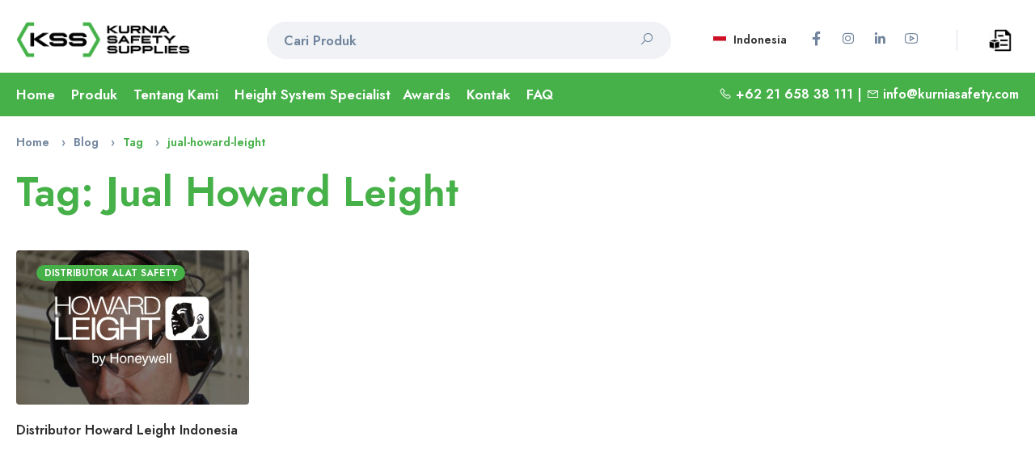

--- FILE ---
content_type: text/html; charset=UTF-8
request_url: https://www.kurniasafety.com/id/tag/jual-howard-leight
body_size: 11260
content:
  <!DOCTYPE html><html lang="id"><head><meta charset="utf-8"><meta http-equiv="X-UA-Compatible" content="IE=edge"><meta name="viewport" content="width=device-width,initial-scale=1,user-scalable=no,shrink-to-fit=no"><meta name="format-detection" content="telephone=yes"><title>Jual Howard Leight - Kurnia Safety</title><meta name="apple-mobile-web-app-capable" content="yes"><link href="https://www.kurniasafety.com/uploads/logo/logo_6113033b847872.png" rel="shortcut icon" type="image/png"><meta name="description" content="Tag: Jual Howard Leight - Kurnia Safety Supplies"><meta name="keywords" content="Tag,Jual Howard Leight,Kurnia Safety Supplies"><meta name="author" content="Kurnia Safety Supplies"><meta property="og:locale" content="en-US"><meta property="og:site_name" content="Kurnia Safety Supplies"><meta name="msvalidate.01" content="D5FEEF2C4890C260EC6BD22FCF9E7587">  <meta property="og:image" content="https://www.kurniasafety.com/uploads/logo/logo_614028c114d6b.png"><meta property="og:image:width" content="1280"><meta property="og:image:height" content="500"><meta property="og:type" content="website"><meta property="og:title" content="Jual Howard Leight - Kurnia Safety"><meta property="og:description" content="Tag: Jual Howard Leight - Kurnia Safety Supplies"><meta property="og:url" content="https://www.kurniasafety.com/"><meta property="fb:app_id" content=""><meta name="twitter:card" content="summary_large_image"><meta name="twitter:site" content="@Kurnia Safety Supplies"><meta name="twitter:title" content="Jual Howard Leight - Kurnia Safety"><meta name="twitter:description" content="Tag: Jual Howard Leight - Kurnia Safety Supplies">   <meta name="apple-mobile-web-app-capable" content="yes"><meta name="apple-mobile-web-app-status-bar-style" content="default"><meta name="apple-mobile-web-app-title" content="Kurnia Safety Supplies"><meta name="msapplication-TileImage" content="https://www.kurniasafety.com/@static/progressive_app/icon-pwa-144px.png"><meta name="msapplication-TileColor" content="#46b049"><meta name="p:domain_verify" content="82ecac5d7a5cb0810808c229bb8c8525"/><link rel="manifest" href="https://www.kurniasafety.com/manifest.json"><link rel="apple-touch-icon" href="https://www.kurniasafety.com/@static/progressive_app/icon-pwa-144px.png"><link href="https://www.kurniasafety.com/uploads/logo/logo_6113033b847872.png" rel="apple-touch-icon-precomposed">  <link rel="stylesheet" href="https://storage.googleapis.com/object-storage.bearer.cloud/v1/riyan-prasetya/kurnia-safety-supplies/frontend/css/bootstrapCSS/bootstrap.min.css"><link href="https://cdn.jsdelivr.net/npm/select2@4.1.0-rc.0/dist/css/select2.min.css" rel="stylesheet"><link rel="stylesheet" href="https://www.kurniasafety.com/@static/css/kss_light.css"> <link rel="stylesheet" type="text/css" href="https://www.kurniasafety.com/@static/css/line-awesome.min.css"><link rel="canonical" href="https://www.kurniasafety.com/id/tag/jual-howard-leight">  <link rel="alternate" href="https://www.kurniasafety.com/tag/jual-howard-leight" hreflang="id">  <link rel="alternate" href="https://www.kurniasafety.com/id/tag/jual-howard-leight" hreflang="id">  <link rel="preconnect" href="https://fonts.googleapis.com">
<link rel="preconnect" href="https://fonts.gstatic.com" crossorigin>
<link href="https://fonts.googleapis.com/css2?family=Jost:wght@600&display=swap" rel="stylesheet">   <link rel="preconnect" href="https://storage.googleapis.com/"> <!-- Global site tag (gtag.js) - Google Analytics -->
<script async src="https://www.googletagmanager.com/gtag/js?id=G-9KG168XJ6G"></script>
<script>
  window.dataLayer = window.dataLayer || [];
  function gtag(){dataLayer.push(arguments);}
  gtag('js', new Date());

  gtag('config', 'G-9KG168XJ6G');
</script> <script>
    var kss_config = {base_url: "https://www.kurniasafety.com/", lang_base_url: "https://www.kurniasafety.com/id/", sys_lang_id: "2", thousands_separator: ",", csfr_token_name: "csrf_kss_token", csfr_cookie_name: "csrf_kss_token", txt_all: "All", txt_no_results_found: "Tidak ada hasil yang ditemukan", sweetalert_ok: "OK", sweetalert_cancel: "Cancel", msg_accept_terms: "You have to accept the terms!", cart_route: "quotations", slider_fade_effect: "1", is_recaptcha_enabled: "true", rtl: false};if(kss_config.rtl==1){kss_config.rtl=true;}
</script> </head><body><div class="ps-page stop-scrolling"> <script type="application/ld+json">{"@context": "https://schema.org", "@type": "Corporation", "@id": "https://www.kurniasafety.com/id/", "name": "PT. Kurnia Safety Supplies", "legalname": "PT. Kurnia Safety Supplies", "description": "Distributor Alat Safety Indonesia untuk Brand 3M, MSA, AED ZOLL, Honeywell, Ansell, Bullard, Microgard, DBI Sala, Protector dan Haws.", "image": [ "https://www.kurniasafety.com/uploads/blog/202112/img_61cc0ec95de812-48332307-10030720.jpg"], "logo": "https://www.kurniasafety.com/uploads/logo/logo-pt-kurnia-safety-supplies.jpg", "areaServed": ["Indonesia"], "address":{"@type": "PostalAddress", "streetAddress": "Jl. Griya Agung Blok N3 No. 47-48", "addressLocality": "Sunter", "addressRegion": "Jakarta Utara", "postalCode": "14350", "addressCountry": "Indonesia"}, "brand":["3m","MSA","Honeywell","Ansell","Bullard","Microgard","DBI Sala","Protector","Haws","Kstrong","Safety Ranger"], "url": "https://www.kurniasafety.com/id/contact", "slogan": "Your Reliable Safety Partner" , "telephone": "021-65838111", "department":{"type": "Corporation", "name": "PT Kurnia Safety Supplies Balikpapan", "image": ["https://www.kurniasafety.com/uploads/blog/202112/img_61cc0ec95de812-48332307-10030720.jpg"] , "address":{"@type": "PostalAddress","streetAddress": "Centra Bizpark 2 Ruko Blok BRK No. 10-11", "addressLocality": "Jl. Kol. Syarifudin Yoes Sepinggan", "addressRegion": "Balikpapan", "postalCode": "76114", "addressCountry": "Indonesia"}  , "telephone": "0542-8519888", "areaServed": ["Balikpapan","Kalimantan"], "knowsLanguage": ["Indonesia", "English"]}}</script>

<header class="ps-header ps-header--1 autohide">
    <div class="ps-header__middle navvv">
        <div class="container">
            <div class="ps-logo">
                <a href="https://www.kurniasafety.com/id/">
                    <img src="https://www.kurniasafety.com/uploads/logo/logo_614028c114d6b.png" alt="PT. Kurnia Safety Supplies Logo (KSS)" width="auto" height="auto"/>
                    <img class="sticky-logo" src="https://www.kurniasafety.com/uploads/logo/logo_614028c114d6b.png" alt="PT. KSS Kurnia Safety Supplies (KSS)" width="auto" height="auto"/>
                </a>
            </div>
            <div class="ps-header__right">
                <ul class="ps-header__icons">
                    <li>
                        <a class="ps-header__item" href="https://www.kurniasafety.com/id/quotations" title="Penawaran">
                        <img src="https://www.kurniasafety.com/@static/img/q3.png" alt="cart-quote" width="28" height="28">
                                                </a>
                    </li>
                </ul>
                <div class="ps-language-currency">
                                        <a class="ps-dropdown-value" href="javascript:void(0);" data-toggle="modal" data-target="#popupLanguage"><img src="https://www.kurniasafety.com/uploads/blocks/flag_61009376cf0d81-50136032-72618554.jpg" class="flag" alt="flag"> Indonesia</a>
                                        
<ul class="ps-social">
        <li><a class="ps-social__link facebook" href="https://www.facebook.com/kurniasafetysupplies/" target="_blank" rel="noopener"><i class="lab la-facebook-f"></i><h5 class="ps-tooltip">Facebook</h5></a></li>
        <li><a class="ps-social__link instagram" href="https://www.instagram.com/kurniasafetysupplies/" target="_blank" rel="noopener"><i class="lab la-instagram"></i><h5 class="ps-tooltip">Instagram</h5></a></li>
        <li><a class="ps-social__link linkedin" href="https://www.linkedin.com/company/pt.-kurnia-safety-supplies/" target="_blank" rel="noopener"><i class="lab la-linkedin-in"></i><h5 class="ps-tooltip">LinkedIn</h5></a></li>
        <li><a class="ps-social__link youtube" href="https://www.youtube.com/channel/UCbFm-LOT2MfUhhRCU8ZxbnA" target="_blank" rel="noopener"><i class="lab la-youtube"></i><h5 class="ps-tooltip">Youtube</h5></a></li>
    </ul>
                </div>
                <div class="ps-header__search" itemscope itemtype="https://schema.org/WebSite">
                    <meta itemprop="url" content="https://www.kurniasafety.com/id/"/>
                    <form action="https://www.kurniasafety.com/id/search" id="form_validate_search" class="form_search_main" method="get" accept-charset="utf-8">
                        <div class="ps-search-table" itemprop="potentialAction" itemscope itemtype="https://schema.org/SearchAction">
                            <div class="input-group">
                                <meta itemprop="target" content="https://www.kurniasafety.com/id/products?search={search}"/>
                                <input type="hidden" class="search_type_input" name="search_type" value="product">
                                <input itemprop="query-input" required autocomplete="off" type="text" name="search" maxlength="300" pattern=".*\S+.*" id="input_search" class="form-control ps-input" value="" placeholder="Cari Produk">
                                <div class="input-group-append">
                                    <a href="javascript:void(0)">
                                        <i class="las la-search"></i>
                                    </a>
                                </div>
                            </div>
                        </div>
                        <div class="ps-search--result">
                            <div class="ps-result__content">
                                <!-- search result-->
                                <div id="response_search_results"></div>
                            </div>
                        </div>                      
                    </form>                </div>
            </div>
        </div>
    </div>
    <div class="ps-navigation" style="display: block;">
        <div class="container">
            <div class="ps-navigation__left">
                <nav class="ps-main-menu">
                    <ul class="menu">
                        <li><a href="https://www.kurniasafety.com/id/">Home</a></li>
                        <li class="has-mega-menu"><a href="javascript:void(0)">Produk</a>
                            <div class="mega-menu">
                                                                <div class="container">
                                    <div class="mega-menu__row ScrollStyleDesk">
                                                                            <div class="mega-menu__column col-md-3" data-category-id="1">
                                            <a id="nav_main_category_1" href="https://www.kurniasafety.com/id/product-category/head-protection" data-id="1" data-parent-id="0" data-has-sb="1"><span style="color: #313131;">Pelindung Kepala</span></a>
                                            <hr>
                                            <!-- sub parent 2's level -->
                                                                                        <ul class="sub-menu--mega" id="mega_menu_content_1">
                                                                                                <li>
                                                    <a href="https://www.kurniasafety.com/id/head-protection/helmet" data-id="16" data-parent-id="1" data-has-sb="0"><span style="color: #5d6f88;"><em>Helm Proyek Safety</em></span></a>
                                                                                                                                                        <li>
                                                    <a href="https://www.kurniasafety.com/id/head-protection/bushfire-and-fire-helmet" data-id="17" data-parent-id="1" data-has-sb="0"><span style="color: #5d6f88;"><em>Helm Pemadam Kebakaran</em></span></a>
                                                                                                                                                        <li>
                                                    <a href="https://www.kurniasafety.com/id/head-protection/accessories" data-id="18" data-parent-id="1" data-has-sb="0"><span style="color: #5d6f88;"><em>Aksesoris Helm</em></span></a>
                                                                                                                                                        </li>
                                            </ul>
                                                                                        <br>
                                        </div>
                                                                                <div class="mega-menu__column col-md-3" data-category-id="2">
                                            <a id="nav_main_category_2" href="https://www.kurniasafety.com/id/product-category/face-protection" data-id="2" data-parent-id="0" data-has-sb="1"><span style="color: #313131;">Pelindung Wajah</span></a>
                                            <hr>
                                            <!-- sub parent 2's level -->
                                                                                        <ul class="sub-menu--mega" id="mega_menu_content_2">
                                                                                                <li>
                                                    <a href="https://www.kurniasafety.com/id/face-protection/welding-protection" data-id="19" data-parent-id="2" data-has-sb="0"><span style="color: #5d6f88;"><em>Kedok Las</em></span></a>
                                                                                                                                                        <li>
                                                    <a href="https://www.kurniasafety.com/id/face-protection/face-shield" data-id="20" data-parent-id="2" data-has-sb="0"><span style="color: #5d6f88;"><em>Face Shield</em></span></a>
                                                                                                                                                        </li>
                                            </ul>
                                                                                        <br>
                                        </div>
                                                                                <div class="mega-menu__column col-md-3" data-category-id="3">
                                            <a id="nav_main_category_3" href="https://www.kurniasafety.com/id/product-category/eye-protection" data-id="3" data-parent-id="0" data-has-sb="1"><span style="color: #313131;">Pelindung Mata</span></a>
                                            <hr>
                                            <!-- sub parent 2's level -->
                                                                                        <ul class="sub-menu--mega" id="mega_menu_content_3">
                                                                                                <li>
                                                    <a href="https://www.kurniasafety.com/id/eye-protection/spectacles" data-id="21" data-parent-id="3" data-has-sb="0"><span style="color: #5d6f88;"><em>Kacamata Safety</em></span></a>
                                                                                                                                                        <li>
                                                    <a href="https://www.kurniasafety.com/id/eye-protection/goggles" data-id="22" data-parent-id="3" data-has-sb="0"><span style="color: #5d6f88;"><em>Goggles</em></span></a>
                                                                                                                                                        <li>
                                                    <a href="https://www.kurniasafety.com/id/eye-protection/accessories-23" data-id="23" data-parent-id="3" data-has-sb="0"><span style="color: #5d6f88;"><em>Aksesoris Kacamata Safety</em></span></a>
                                                                                                                                                        </li>
                                            </ul>
                                                                                        <br>
                                        </div>
                                                                                <div class="mega-menu__column col-md-3" data-category-id="4">
                                            <a id="nav_main_category_4" href="https://www.kurniasafety.com/id/product-category/ear-protection" data-id="4" data-parent-id="0" data-has-sb="1"><span style="color: #313131;">Pelindung Telinga</span></a>
                                            <hr>
                                            <!-- sub parent 2's level -->
                                                                                        <ul class="sub-menu--mega" id="mega_menu_content_4">
                                                                                                <li>
                                                    <a href="https://www.kurniasafety.com/id/ear-protection/passive-earmuff" data-id="25" data-parent-id="4" data-has-sb="0"><span style="color: #5d6f88;"><em>Passive Earmuff</em></span></a>
                                                                                                                                                        <li>
                                                    <a href="https://www.kurniasafety.com/id/ear-protection/dispenser" data-id="26" data-parent-id="4" data-has-sb="0"><span style="color: #5d6f88;"><em>Earplug Dispenser</em></span></a>
                                                                                                                                                        <li>
                                                    <a href="https://www.kurniasafety.com/id/ear-protection/earplugearpod" data-id="27" data-parent-id="4" data-has-sb="0"><span style="color: #5d6f88;"><em>Penyumbat Telinga</em></span></a>
                                                                                                                                                        </li>
                                            </ul>
                                                                                        <br>
                                        </div>
                                                                                <div class="mega-menu__column col-md-3" data-category-id="5">
                                            <a id="nav_main_category_5" href="https://www.kurniasafety.com/id/product-category/respiratory-protection" data-id="5" data-parent-id="0" data-has-sb="1"><span style="color: #313131;">Perlindungan Pernapasan</span></a>
                                            <hr>
                                            <!-- sub parent 2's level -->
                                                                                        <ul class="sub-menu--mega" id="mega_menu_content_5">
                                                                                                <li>
                                                    <a href="https://www.kurniasafety.com/id/respiratory-protection/airline-system-tornado" data-id="28" data-parent-id="5" data-has-sb="0"><span style="color: #5d6f88;"><em>Airline System, Tornado</em></span></a>
                                                                                                                                                        <li>
                                                    <a href="https://www.kurniasafety.com/id/respiratory-protection/breathing-aparatus" data-id="29" data-parent-id="5" data-has-sb="0"><span style="color: #5d6f88;"><em>Breathing Aparatus</em></span></a>
                                                                                                                                                        <li>
                                                    <a href="https://www.kurniasafety.com/id/respiratory-protection/catridge-prefilter-catridges" data-id="30" data-parent-id="5" data-has-sb="0"><span style="color: #5d6f88;"><em>Catridge &amp; Filter</em></span></a>
                                                                                                                                                        <li>
                                                    <a href="https://www.kurniasafety.com/id/respiratory-protection/mask-half-mask-fullface-mask" data-id="31" data-parent-id="5" data-has-sb="0"><span style="color: #5d6f88;"><em>Masker (Half Mask, Fullface Mask)</em></span></a>
                                                                                                                                                        <li>
                                                    <a href="https://www.kurniasafety.com/id/respiratory-protection/disposable-mask" data-id="32" data-parent-id="5" data-has-sb="0"><span style="color: #5d6f88;"><em>Masker Sekali Pakai</em></span></a>
                                                                                                                                                        <li>
                                                    <a href="https://www.kurniasafety.com/id/respiratory-protection/papr" data-id="48" data-parent-id="5" data-has-sb="0"><span style="color: #5d6f88;"><em>Aksesoris PAPR</em></span></a>
                                                                                                                                                        </li>
                                            </ul>
                                                                                        <br>
                                        </div>
                                                                                <div class="mega-menu__column col-md-3" data-category-id="6">
                                            <a id="nav_main_category_6" href="https://www.kurniasafety.com/id/product-category/hand-protection" data-id="6" data-parent-id="0" data-has-sb="1"><span style="color: #313131;">Pelindung Tangan</span></a>
                                            <hr>
                                            <!-- sub parent 2's level -->
                                                                                        <ul class="sub-menu--mega" id="mega_menu_content_6">
                                                                                                <li>
                                                    <a href="https://www.kurniasafety.com/id/hand-protection/special-use-fire-heat" data-id="33" data-parent-id="6" data-has-sb="0"><span style="color: #5d6f88;"><em>Special Use, Fire &amp; Heat</em></span></a>
                                                                                                                                                        <li>
                                                    <a href="https://www.kurniasafety.com/id/hand-protection/cut-resistant-gloves" data-id="34" data-parent-id="6" data-has-sb="0"><span style="color: #5d6f88;"><em>Cut Resistant Gloves</em></span></a>
                                                                                                                                                        <li>
                                                    <a href="https://www.kurniasafety.com/id/hand-protection/leather-gloves" data-id="35" data-parent-id="6" data-has-sb="0"><span style="color: #5d6f88;"><em>Sarung Tangan Kulit</em></span></a>
                                                                                                                                                        <li>
                                                    <a href="https://www.kurniasafety.com/id/hand-protection/multipurpose-gloves" data-id="36" data-parent-id="6" data-has-sb="0"><span style="color: #5d6f88;"><em>Multipurpose Gloves</em></span></a>
                                                                                                                                                        <li>
                                                    <a href="https://www.kurniasafety.com/id/hand-protection/pvc-gloves" data-id="37" data-parent-id="6" data-has-sb="0"><span style="color: #5d6f88;"><em>Sarung Tangan Karet</em></span></a>
                                                                                                                                                        </li>
                                            </ul>
                                                                                        <br>
                                        </div>
                                                                                <div class="mega-menu__column col-md-3" data-category-id="7">
                                            <a id="nav_main_category_7" href="https://www.kurniasafety.com/id/product-category/protective-apparels" data-id="7" data-parent-id="0" data-has-sb="1"><span style="color: #313131;">Pakaian Pelindung</span></a>
                                            <hr>
                                            <!-- sub parent 2's level -->
                                                                                        <ul class="sub-menu--mega" id="mega_menu_content_7">
                                                                                                <li>
                                                    <a href="https://www.kurniasafety.com/id/protective-apparels/back-support-knee-apron-sleeve" data-id="38" data-parent-id="7" data-has-sb="0"><span style="color: #5d6f88;"><em>Back Support, Knee, Apron Sleeve</em></span></a>
                                                                                                                                                        <li>
                                                    <a href="https://www.kurniasafety.com/id/protective-apparels/rain-suit" data-id="39" data-parent-id="7" data-has-sb="0"><span style="color: #5d6f88;"><em>Rain Suit</em></span></a>
                                                                                                                                                        <li>
                                                    <a href="https://www.kurniasafety.com/id/protective-apparels/coverall" data-id="40" data-parent-id="7" data-has-sb="0"><span style="color: #5d6f88;"><em>Baju Wearpack dan Baju Hazmat</em></span></a>
                                                                                                                                                        <li>
                                                    <a href="https://www.kurniasafety.com/id/protective-apparels/safety-vest" data-id="41" data-parent-id="7" data-has-sb="0"><span style="color: #5d6f88;"><em>Safety Vest</em></span></a>
                                                                                                                                                        </li>
                                            </ul>
                                                                                        <br>
                                        </div>
                                                                                <div class="mega-menu__column col-md-3" data-category-id="8">
                                            <a id="nav_main_category_8" href="https://www.kurniasafety.com/id/product-category/foot-protection" data-id="8" data-parent-id="0" data-has-sb="1"><span style="color: #313131;">Pelindung Kaki</span></a>
                                            <hr>
                                            <!-- sub parent 2's level -->
                                                                                        <ul class="sub-menu--mega" id="mega_menu_content_8">
                                                                                                <li>
                                                    <a href="https://www.kurniasafety.com/id/foot-protection/safety-shoes" data-id="42" data-parent-id="8" data-has-sb="0"><span style="color: #5d6f88;"><em>Sepatu Safety</em></span></a>
                                                                                                                                                        <li>
                                                    <a href="https://www.kurniasafety.com/id/foot-protection/pvc-boot" data-id="43" data-parent-id="8" data-has-sb="0"><span style="color: #5d6f88;"><em>PVC Boots</em></span></a>
                                                                                                                                                        </li>
                                            </ul>
                                                                                        <br>
                                        </div>
                                                                                <div class="mega-menu__column col-md-3" data-category-id="9">
                                            <a id="nav_main_category_9" href="https://www.kurniasafety.com/id/product-category/fall-protection" data-id="9" data-parent-id="0" data-has-sb="1"><span style="color: #313131;">Alat Pelindung Diri dari Ketinggian</span></a>
                                            <hr>
                                            <!-- sub parent 2's level -->
                                                                                        <ul class="sub-menu--mega" id="mega_menu_content_9">
                                                                                                <li>
                                                    <a href="https://www.kurniasafety.com/id/fall-protection/body-harness" data-id="46" data-parent-id="9" data-has-sb="0"><span style="color: #5d6f88;"><em>Full Body Harness </em></span></a>
                                                                                                                                                        <li>
                                                    <a href="https://www.kurniasafety.com/id/fall-protection/lifeline-vertical-system" data-id="44" data-parent-id="9" data-has-sb="0"><span style="color: #5d6f88;"><em>Lifeline Vertical System</em></span></a>
                                                                                                                                                        <li>
                                                    <a href="https://www.kurniasafety.com/id/fall-protection/lifeline-horizontal-system" data-id="45" data-parent-id="9" data-has-sb="0"><span style="color: #5d6f88;"><em>Lifeline Horizontal System</em></span></a>
                                                                                                                                                        <li>
                                                    <a href="https://www.kurniasafety.com/id/fall-protection/davit-arm" data-id="57" data-parent-id="9" data-has-sb="0"><span style="color: #5d6f88;"><em>Davit Arm</em></span></a>
                                                                                                                                                        </li>
                                            </ul>
                                                                                        <br>
                                        </div>
                                                                                <div class="mega-menu__column col-md-3" data-category-id="10">
                                            <a id="nav_main_category_10" href="https://www.kurniasafety.com/id/product-category/emergency-equipment" data-id="10" data-parent-id="0" data-has-sb="1"><span style="color: #313131;">Perlengkapan Darurat</span></a>
                                            <hr>
                                            <!-- sub parent 2's level -->
                                                                                        <ul class="sub-menu--mega" id="mega_menu_content_10">
                                                                                                <li>
                                                    <a href="https://www.kurniasafety.com/id/emergency-equipment/emergency-shower" data-id="49" data-parent-id="10" data-has-sb="0"><span style="color: #5d6f88;"><em>Emergency Shower</em></span></a>
                                                                                                                                                        <li>
                                                    <a href="https://www.kurniasafety.com/id/emergency-equipment/safety-padlock" data-id="56" data-parent-id="10" data-has-sb="0"><span style="color: #5d6f88;"><em>Safety Padlock</em></span></a>
                                                                                                                                                        <li>
                                                    <a href="https://www.kurniasafety.com/id/emergency-equipment/oil-absorbent" data-id="50" data-parent-id="10" data-has-sb="0"><span style="color: #5d6f88;"><em>Oil Absorbent</em></span></a>
                                                                                                                                                        <li>
                                                    <a href="https://www.kurniasafety.com/id/emergency-equipment/emergency-eyewash" data-id="51" data-parent-id="10" data-has-sb="0"><span style="color: #5d6f88;"><em>Emergency Eyewash</em></span></a>
                                                                                                                                                        </li>
                                            </ul>
                                                                                        <br>
                                        </div>
                                                                                <div class="mega-menu__column col-md-3" data-category-id="11">
                                            <a id="nav_main_category_11" href="https://www.kurniasafety.com/id/product-category/road-safety" data-id="11" data-parent-id="0" data-has-sb="1"><span style="color: #313131;">Alat Keselamatan Lalu Lintas</span></a>
                                            <hr>
                                            <!-- sub parent 2's level -->
                                                                                        <ul class="sub-menu--mega" id="mega_menu_content_11">
                                                                                                <li>
                                                    <a href="https://www.kurniasafety.com/id/road-safety/road-safety-accessories" data-id="54" data-parent-id="11" data-has-sb="0"><span style="color: #5d6f88;"><em>Road Safety Accessories</em></span></a>
                                                                                                                                                        </li>
                                            </ul>
                                                                                        <br>
                                        </div>
                                                                                <div class="mega-menu__column col-md-3" data-category-id="12">
                                            <a id="nav_main_category_12" href="https://www.kurniasafety.com/id/product-category/safety-sign" data-id="12" data-parent-id="0" data-has-sb="1"><span style="color: #313131;">Tanda Pengaman</span></a>
                                            <hr>
                                            <!-- sub parent 2's level -->
                                                                                        <ul class="sub-menu--mega" id="mega_menu_content_12">
                                                                                                <li>
                                                    <a href="https://www.kurniasafety.com/id/safety-sign/safety-sign-accessories" data-id="55" data-parent-id="12" data-has-sb="0"><span style="color: #5d6f88;"><em>Safety Sign Accessories</em></span></a>
                                                                                                                                                        </li>
                                            </ul>
                                                                                        <br>
                                        </div>
                                                                                <div class="mega-menu__column col-md-3" data-category-id="13">
                                            <a id="nav_main_category_13" href="https://www.kurniasafety.com/id/product-category/fire-safety" data-id="13" data-parent-id="0" data-has-sb="0"><span style="color: #313131;">Fire Safety Accessories </span></a>
                                            <hr>
                                            <!-- sub parent 2's level -->
                                                                                        <br>
                                        </div>
                                                                                <div class="mega-menu__column col-md-3" data-category-id="14">
                                            <a id="nav_main_category_14" href="https://www.kurniasafety.com/id/product-category/marine-safety" data-id="14" data-parent-id="0" data-has-sb="0"><span style="color: #313131;">Marine Safety</span></a>
                                            <hr>
                                            <!-- sub parent 2's level -->
                                                                                        <br>
                                        </div>
                                                                                <div class="mega-menu__column col-md-3" data-category-id="15">
                                            <a id="nav_main_category_15" href="https://www.kurniasafety.com/id/product-category/detector-instrument" data-id="15" data-parent-id="0" data-has-sb="1"><span style="color: #313131;">Detector Instrument</span></a>
                                            <hr>
                                            <!-- sub parent 2's level -->
                                                                                        <ul class="sub-menu--mega" id="mega_menu_content_15">
                                                                                                <li>
                                                    <a href="https://www.kurniasafety.com/id/detector-instrument/gas-detector" data-id="52" data-parent-id="15" data-has-sb="0"><span style="color: #5d6f88;"><em>Gas Detector </em></span></a>
                                                                                                                                                        <li>
                                                    <a href="https://www.kurniasafety.com/id/detector-instrument/thermal-imaging-camera" data-id="53" data-parent-id="15" data-has-sb="0"><span style="color: #5d6f88;"><em>Thermal Imaging Camera</em></span></a>
                                                                                                                                                        </li>
                                            </ul>
                                                                                        <br>
                                        </div>
                                                                                <div class="mega-menu__column col-md-3" data-category-id="47">
                                            <a id="nav_main_category_47" href="https://www.kurniasafety.com/id/product-category/aed" data-id="47" data-parent-id="0" data-has-sb="0"><span style="color: #313131;">Alat Kejut Jantung</span></a>
                                            <hr>
                                            <!-- sub parent 2's level -->
                                                                                        <br>
                                        </div>
                                                                            </div>
                                </div>
                                                            </div>
                            <style>
                                .ScrollStyleDesk
                            {
                                max-height: 410px;
                                overflow-y: scroll;
                            }
                            </style>
                        </li>
                        </li>
                        <li><a href="https://www.kurniasafety.com/id/about">Tentang Kami</a></li>
                        <li><a href="https://www.kurniasafety.com/id/lifeline-solutions">Height System Specialist</a>
                        <!-- awards -->
                        <li class="has-mega-menu"><a href="https://www.kurniasafety.com/id/awards">Awards</a>
                            <div class="mega-menu">
                                <div class="container">
                                    <div class="mega-menu__widget">
                                        <ul class="sub-menu--image">
                                            <li> <a href="https://www.kurniasafety.com/id/awards">
                                                <img src="https://www.kurniasafety.com/@static/awards/MSA Silver Award 2021.png" alt="MSA Silver Award 2021" width="150px" height="150px" class="lazyload">
                                            </a>
                                                <!-- <p class="image-title">Title Award</p> -->
                                            </li>
                                            <li> <a href="https://www.kurniasafety.com/id/awards">
                                                <img src="https://www.kurniasafety.com/@static/awards/MSA Silver Award 2021 fastest growth channel.png" alt="MSA Silver Award 2021 fastest growth channel" width="150px" height="150px" class="lazyload">
                                            </a>
                                                <!-- <p class="image-title">Title Award</p> -->
                                            </li>
                                            <li> <a href="https://www.kurniasafety.com/id/awards">
                                                <img src="https://www.kurniasafety.com/@static/awards/Honeywell Outstanding Partner Award 2016.png" alt="Honeywell Outstanding Partner Award 2016" width="150px" height="150px" class="lazyload">
                                            </a>
                                                <!-- <p class="image-title">Title Award</p> -->
                                            </li>
                                            <li> <a href="https://www.kurniasafety.com/id/awards">
                                                <img src="https://www.kurniasafety.com/@static/awards/Honeywell Outstanding Partner Award 2015.png" alt="Honeywell Outstanding Partner Award 2015" width="150px" height="150px" class="lazyload">
                                            </a>
                                                <!-- <p class="image-title">Title Award</p> -->
                                            </li>
                                            <li> <a href="https://www.kurniasafety.com/id/awards">
                                                <img src="https://www.kurniasafety.com/@static/awards/3M Top 10 Channel Growth 2016.png" alt="3M Top 10 Channel Growth 2016" width="150px" height="150px" class="lazyload">
                                            </a>
                                                <!-- <p class="image-title">Title Award</p> -->
                                            </li>
                                            <li> <a href="https://www.kurniasafety.com/id/awards">
                                                <img src="https://www.kurniasafety.com/@static/awards/3M Star Partner 2018.png" alt="3M Star Partner 2018" width="150px" height="150px" class="lazyload">
                                            </a>
                                                <!-- <p class="image-title">Title Award</p> -->
                                            </li>
                                            <li> <a href="https://www.kurniasafety.com/id/awards">
                                                <img src="https://www.kurniasafety.com/@static/awards/3M SEA Region Star Partners 2019.png" alt="3M SEA Region Star Partners 2019" width="150px" height="150px" class="lazyload">
                                            </a>
                                                <!-- <p class="image-title">Title Award</p> -->
                                                <!-- <span class="has-badge">New</span> -->
                                            </li>
                                        </ul>
                                    </div>
                                </div>
                            </div>
                        </li>
                                                                                    <li><a href="https://www.kurniasafety.com/id/contact">Kontak</a></li>
                                                                <li><a href="https://www.kurniasafety.com/id/faq">FAQ</a></li>
                                                                            </ul>
                </nav>
            </div>
            <div class="ps-navigation__right">
                                <i class="las la-phone"></i> +62 21 658 38 111                 |
                                <i class="las la-envelope"></i> <a href="mailto:info@kurniasafety.com">info@kurniasafety.com</a>
                                <!-- &nbsp;<a class="ps-header__item open-search" href="#"><i class="fa fa-search" id="magnifer"></i></a> -->
            </div> 
        </div>
    </div>
</header>

<header class="ps-header ps-header--6 ps-header--mobile">
    <div class="ps-header__middle">
        <div class="container">
            <div class="ps-header__left">
                <ul class="ps-header__icons">
                    <li><a class="ps-header__item menu-slide" href="#">
                        <i class="las la-bars"></i>
                    </a></li>
                </ul>
            </div>
            <div class="ps-logo"><a href="https://www.kurniasafety.com/id/">
                <img src="https://www.kurniasafety.com/uploads/logo/logo_614028c114d6b.png" alt="logo" class="logo" width="auto" height="auto"></a></div>
            <div class="ps-header__right">
                <ul class="ps-header__icons">
                    <li>
                        <a class="ps-header__item" href="https://www.kurniasafety.com/id/quotations">
                            <img src="https://www.kurniasafety.com/@static/img/q3.png" alt="cart-quote" width="28" height="28">
                                                    </a>
                    </li>
                </ul>
            </div>
        </div>
    </div>
</header>

<div class="ps-blog ps-blog--masonry">
    <div class="container">
        <ul class="ps-breadcrumb">
            <li class="ps-breadcrumb__item"><a href="https://www.kurniasafety.com/id/">Home</a></li>
            <li class="ps-breadcrumb__item"><a href="https://www.kurniasafety.com/id/blog">Blog</a></li>
            <li class="ps-breadcrumb__item">Tag</li>
            <li class="ps-breadcrumb__item active" aria-current="page">jual-howard-leight</li>
        </ul>
        <h1 class="ps-blog__title">Tag:&nbsp;Jual Howard Leight</h1>
        <div class="ps-blog__content">
            <div class="row">
                                
<div class="col-12 col-md-6 col-lg-3">
    <div class="ps-blog--latset">
        <div class="ps-blog__thumbnail">
            <a href="https://www.kurniasafety.com/id/distributor-howard-leight-indonesia">
                
        <img src="https://www.kurniasafety.com/@static/lazy/kss-placeholder.svg" data-src="https://www.kurniasafety.com/uploads/blog/202111/img_thumb_619f44d5a6a069-51146177-17856240.jpg" alt="Distributor Howard Leight Indonesia" class="img-fluid lazyload"  onerror="this.src='https://www.kurniasafety.com/@static/lazy/blog-list-thumb-no-image.jpg'">
	            </a>
            <div class="ps-blog__badge">
                <a href="https://www.kurniasafety.com/id/blog-category/distributor-apd"><span class="ps-badge__item">Distributor Alat Safety</span></a>
            </div>
        </div>
        <div class="ps-blog__content">
            <a class="ps-blog__title__text" href="https://www.kurniasafety.com/id/distributor-howard-leight-indonesia">
                Distributor Howard Leight Indonesia            </a>
        </div>
    </div>
</div>

                            </div>
            <div class="ps-pagination">
                            </div>
        </div>
    </div>
</div>
<footer class="ps-footer ps-footer--5">
    <div class="container">
        <br>
        <div class="ps-footer__middle">
            <div class="row ps-footer__box">
                <div class="col-12 col-md-5">
                    <div class="ps-footer--contact">
                        <h3 class="ps-footer__title">Tentang Perusahaan</h3>
                        <p class="ps-footer__work mb-4">PT. Kurnia Safety Supplies (KSS) adalah salah satu perusahaan terkemuka yang menawarkan solusi keselamatan di bidang manufaktur, konstruksi, pertambangan, minyak dan gas, petrokimia, perkebunan dan keselamatan lalu lintas sejak tahun 2003. Kami mengkhususkan diri dalam menyediakan Alat Pelindung Diri (APD), Alas Kaki, <a title="Pakaian Safety" href="../../id/product-category/protective-apparels" target="_blank" rel="noopener">Pakaian Safety</a>, Peralatan Darurat, Peralatan Pemadam Kebakaran, Produk Keamanan Jalan, dll.</p>
<p class="ps-footer__work">Kepuasan pelanggan adalah prioritas kami dan kami berkomitmen untuk menyediakan produk yang Berkualitas, Nyaman dan Kompetitif serta Layanan kepada pelanggan kami. Dengan nilai-nilai ini, kami yakin kami dapat menjadi mitra terpercaya dan paling andal dalam solusi keselamatan dan kami akan terus meningkatkan untuk menawarkan pengalaman terbaik dalam bekerja dengan kami.</p>                    </div>
                </div>
                <div class="col-12 col-md-4">
                    <div class="ps-footer--address">
                        <h3 class="ps-footer__title">Kontak Informasi</h3>
                                                <p><i class="las la-map"></i>&nbsp;PT. Kurnia Safety Supplies: Jl. Griya Agung Blok N3 No.47-48, RT.2/RW.20, Sunter Agung, Tj. Priok, Kota Jkt Utara, Daerah Khusus Ibukota Jakarta 14350</p>
                                                                        <p><i class="las la-phone"></i>&nbsp;Call Support & Sale: Phone: +62 21 658 38 111</p>
                                                <p><i class="las la-map"></i>&nbsp;Balikpapan: Centra Bizpark 2 Ruko Blok BRK No. 10-11, Jl. Kol. Syarifudin Yoes Sepinggan, Balikpapan 76114.</p>
                        <p><i class="las la-phone"></i>&nbsp;Call Support & Sale: Phone: 0542-8519888</p>
                        <p><i class="las la-map"></i>&nbsp;Surabaya: Jl. Raya Taman Asri No. 21, RT.025 / RW.008, Kel. Tambak Sumur, Kec. Waru, Sidoarjo, Jawa Timur 61256.</p>
                        <p><i class="las la-phone"></i>&nbsp;Call Support & Sale: Phone: 031-35942018</p>
                        <p><i class="las la-envelope"></i>&nbsp;<a href="mailto:info@kurniasafety.com">info@kurniasafety.com</a></p>
                    </div>
                </div>
                <div class="col-12 col-md-3">
                    <div class="ps-footer--address">
                        <h3 class="ps-footer__title">Informasi</h3>
                        <ul class="ps-block__list">
                            <h4><p><a href="https://www.kurniasafety.com/id/products">Produk</a></p></h4>
                            <h4><p><a href="https://www.kurniasafety.com/id/blog">Blog</a></p></h4>
                            <h4><p><a href="https://www.kurniasafety.com/id/contact">Kontak</a></p></h4>
                                                                <h4><p><a href="https://www.kurniasafety.com/id/about">Tentang Kami</a></p></h4>
                                                                    <h4><p><a href="https://www.kurniasafety.com/id/career">Karir</a></p></h4>
                                                                    <h4><p><a href="https://www.kurniasafety.com/id/awards">Awards</a></p></h4>
                                                                                                                                                                                                    <h4><p><a href="https://www.kurniasafety.com/id/faq">FAQ</a></p></h4>
                        </ul>
                    </div>
                </div>
            </div>
        </div>
        <div class="ps-footer--bottom">
            <div class="row">
                <div class="col-12 col-md-6">
                    <h6><p>Hak cipta 2003 - 2026 © PT. Kurnia Safety Supplies</p></h6>
                </div>
            </div>
        </div>
    </div>
</footer>
</div>
<div class="ps-search">
    <div class="ps-search__content ps-search--mobile">
        <p><a href="#" id="close-search"><i class="las la-times"></i></a></p>
        <form action="https://www.kurniasafety.com/id/search" id="form_validate_search_mobile" method="get" accept-charset="utf-8">
        <div class="ps-search-table">
            <div class="input-group">
                <input type="hidden" class="search_type_input" name="search_type" value="product">
                <input type="hidden" id="search_type_input_mobile" class="form-control ps-input" name="search_type" value="product">
                <input type="text" id="input_search_mobile" name="search" maxlength="300" pattern=".*\S+.*" class="form-control ps-input" value="" placeholder="Cari Produk" required>
            </div>
        </div>
        <div class="ps-search__result ScrollStyle">
            <div id="response_search_results_mobile"></div>
        </div>
        </form>    </div>
</div>

<div class="ps-navigation--footer">
    <div class="ps-nav__item"><a href="javascript: history.go(-1)" title="Back"><i class="las la-angle-left"></i></a></div>
    <div class="ps-nav__item"><a href="https://www.kurniasafety.com/id/" title="home"><i class="las la-home"></i></a></div>
    <div class="ps-nav__item open-search">
        <a href="#" title="Cari">
            <i class="las la-search"></i>
        </a>
    </div>    
</div>

<div class="ps-menu--slidebar">
    <div class="ps-logo" style="text-align: center;">
        <a href="https://www.kurniasafety.com/id/">
            <img src="https://www.kurniasafety.com/uploads/logo/logo_614028c114d6b.png" alt="kss logo" width="50%" height="50%">
        </a>
    </div>
    <div class="ps-menu__item">
        <a href="#" id="close-menu"><i class="las la-times"></i></a>
    </div>
    <br> 
    <div class="ps-menu__content">
        <ul class="menu--mobile">
            <li class="menu-item-has-children"><a href="https://www.kurniasafety.com/id/">Home</a></li>
            <li class="menu-item-has-children">
                <a href="javascript:void(0)">Produk</a>
                <span class="sub-toggle"><i class="las la-angle-down"></i></span>
                <ul class="sub-menu">
                                                        <li><a href="https://www.kurniasafety.com/id/product-category/head-protection">Pelindung Kepala</a><span class="sub-toggle"><i class="las la-angle-down"></i></span>
                                                <ul class="sub-menu">
                                                        <li><a href="https://www.kurniasafety.com/id/head-protection/helmet">Helm Proyek Safety</a></li>
                                                        <li><a href="https://www.kurniasafety.com/id/head-protection/bushfire-and-fire-helmet">Helm Pemadam Kebakaran</a></li>
                                                        <li><a href="https://www.kurniasafety.com/id/head-protection/accessories">Aksesoris Helm</a></li>
                                                    </ul>
                                            </li>
                                        <li><a href="https://www.kurniasafety.com/id/product-category/face-protection">Pelindung Wajah</a><span class="sub-toggle"><i class="las la-angle-down"></i></span>
                                                <ul class="sub-menu">
                                                        <li><a href="https://www.kurniasafety.com/id/face-protection/welding-protection">Kedok Las</a></li>
                                                        <li><a href="https://www.kurniasafety.com/id/face-protection/face-shield">Face Shield</a></li>
                                                    </ul>
                                            </li>
                                        <li><a href="https://www.kurniasafety.com/id/product-category/eye-protection">Pelindung Mata</a><span class="sub-toggle"><i class="las la-angle-down"></i></span>
                                                <ul class="sub-menu">
                                                        <li><a href="https://www.kurniasafety.com/id/eye-protection/spectacles">Kacamata Safety</a></li>
                                                        <li><a href="https://www.kurniasafety.com/id/eye-protection/goggles">Goggles</a></li>
                                                        <li><a href="https://www.kurniasafety.com/id/eye-protection/accessories-23">Aksesoris Kacamata Safety</a></li>
                                                    </ul>
                                            </li>
                                        <li><a href="https://www.kurniasafety.com/id/product-category/ear-protection">Pelindung Telinga</a><span class="sub-toggle"><i class="las la-angle-down"></i></span>
                                                <ul class="sub-menu">
                                                        <li><a href="https://www.kurniasafety.com/id/ear-protection/passive-earmuff">Passive Earmuff</a></li>
                                                        <li><a href="https://www.kurniasafety.com/id/ear-protection/dispenser">Earplug Dispenser</a></li>
                                                        <li><a href="https://www.kurniasafety.com/id/ear-protection/earplugearpod">Penyumbat Telinga</a></li>
                                                    </ul>
                                            </li>
                                        <li><a href="https://www.kurniasafety.com/id/product-category/respiratory-protection">Perlindungan Pernapasan</a><span class="sub-toggle"><i class="las la-angle-down"></i></span>
                                                <ul class="sub-menu">
                                                        <li><a href="https://www.kurniasafety.com/id/respiratory-protection/airline-system-tornado">Airline System, Tornado</a></li>
                                                        <li><a href="https://www.kurniasafety.com/id/respiratory-protection/breathing-aparatus">Breathing Aparatus</a></li>
                                                        <li><a href="https://www.kurniasafety.com/id/respiratory-protection/catridge-prefilter-catridges">Catridge &amp; Filter</a></li>
                                                        <li><a href="https://www.kurniasafety.com/id/respiratory-protection/mask-half-mask-fullface-mask">Masker (Half Mask, Fullface Mask)</a></li>
                                                        <li><a href="https://www.kurniasafety.com/id/respiratory-protection/disposable-mask">Masker Sekali Pakai</a></li>
                                                        <li><a href="https://www.kurniasafety.com/id/respiratory-protection/papr">Aksesoris PAPR</a></li>
                                                    </ul>
                                            </li>
                                        <li><a href="https://www.kurniasafety.com/id/product-category/hand-protection">Pelindung Tangan</a><span class="sub-toggle"><i class="las la-angle-down"></i></span>
                                                <ul class="sub-menu">
                                                        <li><a href="https://www.kurniasafety.com/id/hand-protection/special-use-fire-heat">Special Use, Fire &amp; Heat</a></li>
                                                        <li><a href="https://www.kurniasafety.com/id/hand-protection/cut-resistant-gloves">Cut Resistant Gloves</a></li>
                                                        <li><a href="https://www.kurniasafety.com/id/hand-protection/leather-gloves">Sarung Tangan Kulit</a></li>
                                                        <li><a href="https://www.kurniasafety.com/id/hand-protection/multipurpose-gloves">Multipurpose Gloves</a></li>
                                                        <li><a href="https://www.kurniasafety.com/id/hand-protection/pvc-gloves">Sarung Tangan Karet</a></li>
                                                    </ul>
                                            </li>
                                        <li><a href="https://www.kurniasafety.com/id/product-category/protective-apparels">Pakaian Pelindung</a><span class="sub-toggle"><i class="las la-angle-down"></i></span>
                                                <ul class="sub-menu">
                                                        <li><a href="https://www.kurniasafety.com/id/protective-apparels/back-support-knee-apron-sleeve">Back Support, Knee, Apron Sleeve</a></li>
                                                        <li><a href="https://www.kurniasafety.com/id/protective-apparels/rain-suit">Rain Suit</a></li>
                                                        <li><a href="https://www.kurniasafety.com/id/protective-apparels/coverall">Baju Wearpack dan Baju Hazmat</a></li>
                                                        <li><a href="https://www.kurniasafety.com/id/protective-apparels/safety-vest">Safety Vest</a></li>
                                                    </ul>
                                            </li>
                                        <li><a href="https://www.kurniasafety.com/id/product-category/foot-protection">Pelindung Kaki</a><span class="sub-toggle"><i class="las la-angle-down"></i></span>
                                                <ul class="sub-menu">
                                                        <li><a href="https://www.kurniasafety.com/id/foot-protection/safety-shoes">Sepatu Safety</a></li>
                                                        <li><a href="https://www.kurniasafety.com/id/foot-protection/pvc-boot">PVC Boots</a></li>
                                                    </ul>
                                            </li>
                                        <li><a href="https://www.kurniasafety.com/id/product-category/fall-protection">Alat Pelindung Diri dari Ketinggian</a><span class="sub-toggle"><i class="las la-angle-down"></i></span>
                                                <ul class="sub-menu">
                                                        <li><a href="https://www.kurniasafety.com/id/fall-protection/body-harness">Full Body Harness </a></li>
                                                        <li><a href="https://www.kurniasafety.com/id/fall-protection/lifeline-vertical-system">Lifeline Vertical System</a></li>
                                                        <li><a href="https://www.kurniasafety.com/id/fall-protection/lifeline-horizontal-system">Lifeline Horizontal System</a></li>
                                                        <li><a href="https://www.kurniasafety.com/id/fall-protection/davit-arm">Davit Arm</a></li>
                                                    </ul>
                                            </li>
                                        <li><a href="https://www.kurniasafety.com/id/product-category/emergency-equipment">Perlengkapan Darurat</a><span class="sub-toggle"><i class="las la-angle-down"></i></span>
                                                <ul class="sub-menu">
                                                        <li><a href="https://www.kurniasafety.com/id/emergency-equipment/emergency-shower">Emergency Shower</a></li>
                                                        <li><a href="https://www.kurniasafety.com/id/emergency-equipment/safety-padlock">Safety Padlock</a></li>
                                                        <li><a href="https://www.kurniasafety.com/id/emergency-equipment/oil-absorbent">Oil Absorbent</a></li>
                                                        <li><a href="https://www.kurniasafety.com/id/emergency-equipment/emergency-eyewash">Emergency Eyewash</a></li>
                                                    </ul>
                                            </li>
                                        <li><a href="https://www.kurniasafety.com/id/product-category/road-safety">Alat Keselamatan Lalu Lintas</a><span class="sub-toggle"><i class="las la-angle-down"></i></span>
                                                <ul class="sub-menu">
                                                        <li><a href="https://www.kurniasafety.com/id/road-safety/road-safety-accessories">Road Safety Accessories</a></li>
                                                    </ul>
                                            </li>
                                        <li><a href="https://www.kurniasafety.com/id/product-category/safety-sign">Tanda Pengaman</a><span class="sub-toggle"><i class="las la-angle-down"></i></span>
                                                <ul class="sub-menu">
                                                        <li><a href="https://www.kurniasafety.com/id/safety-sign/safety-sign-accessories">Safety Sign Accessories</a></li>
                                                    </ul>
                                            </li>
                                        <li><a href="https://www.kurniasafety.com/id/product-category/fire-safety">Fire Safety Accessories </a><span class="sub-toggle"><i class="las la-angle-down"></i></span>
                                            </li>
                                        <li><a href="https://www.kurniasafety.com/id/product-category/marine-safety">Marine Safety</a><span class="sub-toggle"><i class="las la-angle-down"></i></span>
                                            </li>
                                        <li><a href="https://www.kurniasafety.com/id/product-category/detector-instrument">Detector Instrument</a><span class="sub-toggle"><i class="las la-angle-down"></i></span>
                                                <ul class="sub-menu">
                                                        <li><a href="https://www.kurniasafety.com/id/detector-instrument/gas-detector">Gas Detector </a></li>
                                                        <li><a href="https://www.kurniasafety.com/id/detector-instrument/thermal-imaging-camera">Thermal Imaging Camera</a></li>
                                                    </ul>
                                            </li>
                                        <li><a href="https://www.kurniasafety.com/id/product-category/aed">Alat Kejut Jantung</a><span class="sub-toggle"><i class="las la-angle-down"></i></span>
                                            </li>
                                                        </ul>
            </li>
            <li class="menu-item-has-children">
                <a href="https://www.kurniasafety.com/id/lifeline-solutions">Height System Specialist</a>
                <span class="sub-toggle"><i class="las la-angle-down"></i></span>
                <ul class="sub-menu">
                    <li><a href="https://www.kurniasafety.com/id/lifeline-solutions/sectors">Sectors</a></li>
                    <li><a href="https://www.kurniasafety.com/id/lifeline-solutions/cases">Cases</a></li>
                    <li><a href="https://www.kurniasafety.com/id/lifeline-solutions/solutions">Solutions</a></li>
                    <li><a href="https://www.kurniasafety.com/id/lifeline-solutions/services">Services</a></li>
                </ul>
            </li>
            <li class="menu-item-has-children"><a href="https://www.kurniasafety.com/id/about">Tentang</a></li>
            <li class="menu-item-has-children"><a href="https://www.kurniasafety.com/id/awards">Award</a></li>
            <li class="menu-item-has-children"><a href="https://www.kurniasafety.com/id/contact">Kontak</a></li>
            <li class="menu-item-has-children"><a href="https://www.kurniasafety.com/id/faq">FAQ</a></li>
        </ul>
    </div>

    <div class="ps-menu__item">
        <ul class="ps-language-currency">
                        <li class="menu-item-has-children"><a href="#"><img src="https://www.kurniasafety.com/uploads/blocks/flag_61009376cf0d81-50136032-72618554.jpg" class="flag" alt="flag">Indonesia</a><span class="sub-toggle"><i class="fa fa-chevron-down"></i></span>
                <ul class="sub-menu">
                                        <li><a href="https://www.kurniasafety.com/tag/jual-howard-leight" data-value="English">English</a></li>
                                        <li><a href="https://www.kurniasafety.com/id/tag/jual-howard-leight" data-value="Indonesia">Indonesia</a></li>
                                    </ul>
            </li>
                                    <li class="menu-item-has-children" style="display: none;"><a href="#">IDR&nbsp;(Rp)</a><span class="sub-toggle"><i class="fa fa-chevron-down"></i></span>
                <ul class="sub-menu">
                    <form action="https://www.kurniasafety.com/set-selected-currency-post" method="post" accept-charset="utf-8">
                  <input type="hidden" name="csrf_kss_token" value="e42d6ffa0770dee0abf1087366b27d7b" />
                                            <li class="currency-item"> <a href="javascript:void(0);" data-value="USD">USD&nbsp;($)</a></li>
                                        <li class="currency-item"> <a href="javascript:void(0);" data-value="IDR">IDR&nbsp;(Rp)</a></li>
                                        </form>                </ul>
            </li>
                    </ul>
    </div>

</div>

<button class="btn scroll-top"><i class="las la-angle-up"></i></button>

<div class="ps-preloader" id="preloader">
    <div class="ps-preloader-section ps-preloader-left"></div>
    <div class="ps-preloader-section ps-preloader-right"></div>
</div>

<style>
@media screen and (min-width : 480px){
    .ps-preloader{
    display: none;
    }
}

.stop-scrolling {
overflow: hidden;
}
</style>
<script>
    document.addEventListener("DOMContentLoaded", function(){
    el_autohide = document.querySelector('.autohide');
    // add padding-top to bady (if necessary)
    navbar_height = document.querySelector('.navvv').offsetHeight;
    document.body.style.paddingTop = navbar_height;
    
    if(el_autohide){
      var last_scroll_top = 0;
      window.addEventListener('scroll', function() {
            let scroll_top = window.scrollY;
           if(scroll_top < last_scroll_top) {
                el_autohide.classList.remove('scrolled-down');
                el_autohide.classList.add();
            }
            else {
                el_autohide.classList.remove('scrolled-up');
                el_autohide.classList.add('scrolled-down');
            }
            last_scroll_top = scroll_top;
      }); 
      // window.addEventListener
    }
    // if
    }); 
    // DOMContentLoaded  end
</script>
<style>
    .ScrollStyle{
        max-height: 350px;
        overflow-y: scroll;
    }   
    </style>

<style>
.mb-3 {
    margin-bottom: 1rem !important;
}
.scrolled-down{
    transform:translateY(-100%); transition: all 0.3s ease-in-out;
}
.scrolled-up{
    transform:translateY(0); transition: all 0.3s ease-in-out;
}
</style>

    
<!--modal-->

        <div class="modal fade" id="popupLanguage" data-backdrop="static" data-keyboard="false" tabindex="-1" aria-hidden="true">
        <div class="modal-dialog modal-dialog-centered ps-popup--select">
            <div class="modal-content">
                <div class="modal-body">
                    <div class="wrap-modal-slider container-fluid">
                        <button class="close ps-popup__close" type="button" data-dismiss="modal" aria-label="Close"><span aria-hidden="true">&times;</span></button>
                        <div class="ps-popup__body">
                            <div class="ps-popup__title"><i class="las la-language"></i></div>
                            <ul class="ps-popup__list">
                                                                <li class="language-item"> <a class=" btn" href="https://www.kurniasafety.com/tag/jual-howard-leight" data-value="English">English</a></li>
                                                                <li class="language-item"> <a class="active btn" href="https://www.kurniasafety.com/id/tag/jual-howard-leight" data-value="Indonesia">Indonesia</a></li>
                                                            </ul>
                        </div>
                    </div>
                </div>
            </div>
        </div>
    </div>
    
    <style>
        .circle-loader{margin-bottom:3.5em;border:1px solid rgba(0,0,0,0.2);border-left-color:#46b049;animation:loader-spin 5.2s infinite linear;position:relative;display:inline-block;vertical-align:top;border-radius:50%;width:7em;height:7em}.load-complete{-webkit-animation:none;animation:none;border-color:#46b049;transition:border 5.2s ease-out}.checkmark{display:none}.checkmark.draw:after{animation-duration:1.2s;animation-timing-function:ease;animation-name:checkmark;transform:scaleX(-1) rotate(135deg)}.checkmark:after{opacity:1;height:3.5em;width:1.75em;transform-origin:left top;border-right:3px solid #5cb85c;border-top:3px solid #5cb85c;content:'';left:1.75em;top:3.5em;position:absolute}@keyframes loader-spin{0%{transform:rotate(0deg)}100%{transform:rotate(360deg)}}@keyframes checkmark{0%{height:0;width:0;opacity:1}20%{height:0;width:1.75em;opacity:1}40%{height:3.5em;width:1.75em;opacity:1}100%{height:3.5em;width:1.75em;opacity:1}}.error-circle{margin-bottom:3.5em;border:1px solid #dc3545;position:relative;display:inline-block;vertical-align:top;border-radius:50%;width:7em;height:7em;line-height:7em;color:#dc3545}.error-circle i{font-size:30px}
    </style>



<script src="https://ajax.googleapis.com/ajax/libs/jquery/3.6.0/jquery.min.js"></script>
<script src="https://storage.googleapis.com/object-storage.bearer.cloud/v1/riyan-prasetya/kurnia-safety-supplies/frontend/plugins/popper.min.js"></script>
<script src="https://storage.googleapis.com/object-storage.bearer.cloud/v1/riyan-prasetya/kurnia-safety-supplies/frontend/js/bootstrapJS/bootstrap.min.js"></script>
<script src="https://storage.googleapis.com/object-storage.bearer.cloud/v1/riyan-prasetya/kurnia-safety-supplies/frontend/plugins/owl-carousel/owl.carousel.min.js"></script>
<script src="https://storage.googleapis.com/object-storage.bearer.cloud/v1/riyan-prasetya/kurnia-safety-supplies/frontend/js/plugin.min.js"></script>
<script src="https://www.kurniasafety.com/@static/js/main.js"></script>
<script src="https://storage.googleapis.com/object-storage.bearer.cloud/v1/riyan-prasetya/kurnia-safety-supplies/frontend/js/custom.min.js"></script>
<script>
    $("<input>").attr({ type: "hidden", name: "sys_lang_id", value: "2" }).appendTo('form[method="post"]');
</script>

<script>
    , "serviceWorker" in navigator ? window.addEventListener("load", function() {

        navigator.serviceWorker.register("https://www.kurniasafety.com/pwa-sw.js").then(function(o) {}, function(o) {
            console.log("ServiceWorker registration failed: ", o)
        }).catch(function(o) {
            console.log(o)
        })
    }) : console.log("service worker is not supported"), </script>

<link rel="stylesheet" href="https://storage.googleapis.com/object-storage.bearer.cloud/v1/riyan-prasetya/kurnia-safety-supplies/frontend/plugins/owl-carousel/assets/owl.carousel.css" /><link rel="stylesheet" href="https://storage.googleapis.com/object-storage.bearer.cloud/v1/riyan-prasetya/kurnia-safety-supplies/frontend/plugins/slick.min.css" />
</body>
</html>
